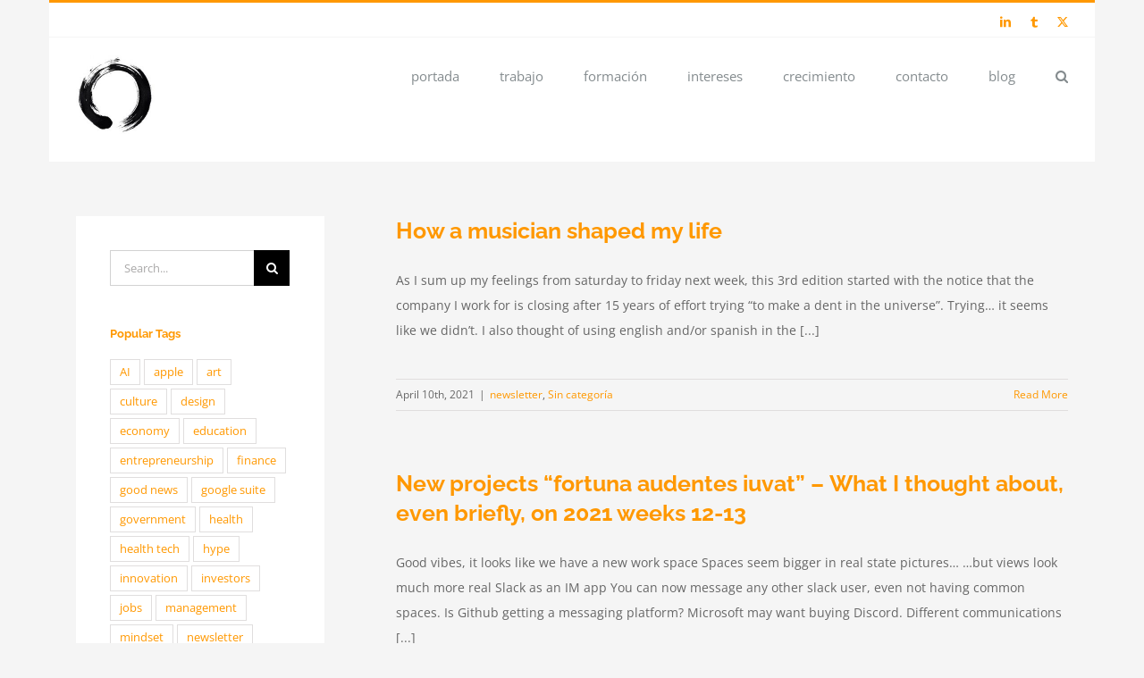

--- FILE ---
content_type: text/html; charset=UTF-8
request_url: https://silta.es/juantatay/tag/newsletter/
body_size: 11365
content:
<!DOCTYPE html>
<html class="avada-html-layout-boxed avada-html-header-position-top avada-html-is-archive" lang="en-GB" prefix="og: http://ogp.me/ns# fb: http://ogp.me/ns/fb#">
<head>
	<meta http-equiv="X-UA-Compatible" content="IE=edge" />
	<meta http-equiv="Content-Type" content="text/html; charset=utf-8"/>
	<meta name="viewport" content="width=device-width, initial-scale=1" />
	<title>newsletter &#8211; Juan Tatay Galvany</title>
<meta name='robots' content='max-image-preview:large' />
	<style>img:is([sizes="auto" i], [sizes^="auto," i]) { contain-intrinsic-size: 3000px 1500px }</style>
	<link rel='dns-prefetch' href='//stats.wp.com' />
<link rel="alternate" type="application/rss+xml" title="Juan Tatay Galvany &raquo; Feed" href="https://silta.es/juantatay/feed/" />
<link rel="alternate" type="application/rss+xml" title="Juan Tatay Galvany &raquo; Comments Feed" href="https://silta.es/juantatay/comments/feed/" />
					<link rel="shortcut icon" href="https://silta.es/juantatay/wp-content/uploads/2019/04/enso.jpg" type="image/x-icon" />
		
					<!-- Apple Touch Icon -->
			<link rel="apple-touch-icon" sizes="180x180" href="https://silta.es/juantatay/wp-content/uploads/2019/04/enso.jpg">
		
					<!-- Android Icon -->
			<link rel="icon" sizes="192x192" href="https://silta.es/juantatay/wp-content/uploads/2019/04/enso.jpg">
		
					<!-- MS Edge Icon -->
			<meta name="msapplication-TileImage" content="https://silta.es/juantatay/wp-content/uploads/2019/04/enso.jpg">
				<link rel="alternate" type="application/rss+xml" title="Juan Tatay Galvany &raquo; newsletter Tag Feed" href="https://silta.es/juantatay/tag/newsletter/feed/" />
				
		<meta property="og:locale" content="en_GB"/>
		<meta property="og:type" content="article"/>
		<meta property="og:site_name" content="Juan Tatay Galvany"/>
		<meta property="og:title" content="  newsletter"/>
				<meta property="og:url" content="https://silta.es/juantatay/how-a-musician-shaped-my-life-and-how-i-understand-management/"/>
																				<meta property="og:image" content="https://silta.es/juantatay/wp-content/uploads/2019/04/enso-e1555796118707.jpg"/>
		<meta property="og:image:width" content="176"/>
		<meta property="og:image:height" content="175"/>
		<meta property="og:image:type" content="image/jpeg"/>
				<script type="text/javascript">
/* <![CDATA[ */
window._wpemojiSettings = {"baseUrl":"https:\/\/s.w.org\/images\/core\/emoji\/16.0.1\/72x72\/","ext":".png","svgUrl":"https:\/\/s.w.org\/images\/core\/emoji\/16.0.1\/svg\/","svgExt":".svg","source":{"concatemoji":"https:\/\/silta.es\/juantatay\/wp-includes\/js\/wp-emoji-release.min.js?ver=6.8.3"}};
/*! This file is auto-generated */
!function(s,n){var o,i,e;function c(e){try{var t={supportTests:e,timestamp:(new Date).valueOf()};sessionStorage.setItem(o,JSON.stringify(t))}catch(e){}}function p(e,t,n){e.clearRect(0,0,e.canvas.width,e.canvas.height),e.fillText(t,0,0);var t=new Uint32Array(e.getImageData(0,0,e.canvas.width,e.canvas.height).data),a=(e.clearRect(0,0,e.canvas.width,e.canvas.height),e.fillText(n,0,0),new Uint32Array(e.getImageData(0,0,e.canvas.width,e.canvas.height).data));return t.every(function(e,t){return e===a[t]})}function u(e,t){e.clearRect(0,0,e.canvas.width,e.canvas.height),e.fillText(t,0,0);for(var n=e.getImageData(16,16,1,1),a=0;a<n.data.length;a++)if(0!==n.data[a])return!1;return!0}function f(e,t,n,a){switch(t){case"flag":return n(e,"\ud83c\udff3\ufe0f\u200d\u26a7\ufe0f","\ud83c\udff3\ufe0f\u200b\u26a7\ufe0f")?!1:!n(e,"\ud83c\udde8\ud83c\uddf6","\ud83c\udde8\u200b\ud83c\uddf6")&&!n(e,"\ud83c\udff4\udb40\udc67\udb40\udc62\udb40\udc65\udb40\udc6e\udb40\udc67\udb40\udc7f","\ud83c\udff4\u200b\udb40\udc67\u200b\udb40\udc62\u200b\udb40\udc65\u200b\udb40\udc6e\u200b\udb40\udc67\u200b\udb40\udc7f");case"emoji":return!a(e,"\ud83e\udedf")}return!1}function g(e,t,n,a){var r="undefined"!=typeof WorkerGlobalScope&&self instanceof WorkerGlobalScope?new OffscreenCanvas(300,150):s.createElement("canvas"),o=r.getContext("2d",{willReadFrequently:!0}),i=(o.textBaseline="top",o.font="600 32px Arial",{});return e.forEach(function(e){i[e]=t(o,e,n,a)}),i}function t(e){var t=s.createElement("script");t.src=e,t.defer=!0,s.head.appendChild(t)}"undefined"!=typeof Promise&&(o="wpEmojiSettingsSupports",i=["flag","emoji"],n.supports={everything:!0,everythingExceptFlag:!0},e=new Promise(function(e){s.addEventListener("DOMContentLoaded",e,{once:!0})}),new Promise(function(t){var n=function(){try{var e=JSON.parse(sessionStorage.getItem(o));if("object"==typeof e&&"number"==typeof e.timestamp&&(new Date).valueOf()<e.timestamp+604800&&"object"==typeof e.supportTests)return e.supportTests}catch(e){}return null}();if(!n){if("undefined"!=typeof Worker&&"undefined"!=typeof OffscreenCanvas&&"undefined"!=typeof URL&&URL.createObjectURL&&"undefined"!=typeof Blob)try{var e="postMessage("+g.toString()+"("+[JSON.stringify(i),f.toString(),p.toString(),u.toString()].join(",")+"));",a=new Blob([e],{type:"text/javascript"}),r=new Worker(URL.createObjectURL(a),{name:"wpTestEmojiSupports"});return void(r.onmessage=function(e){c(n=e.data),r.terminate(),t(n)})}catch(e){}c(n=g(i,f,p,u))}t(n)}).then(function(e){for(var t in e)n.supports[t]=e[t],n.supports.everything=n.supports.everything&&n.supports[t],"flag"!==t&&(n.supports.everythingExceptFlag=n.supports.everythingExceptFlag&&n.supports[t]);n.supports.everythingExceptFlag=n.supports.everythingExceptFlag&&!n.supports.flag,n.DOMReady=!1,n.readyCallback=function(){n.DOMReady=!0}}).then(function(){return e}).then(function(){var e;n.supports.everything||(n.readyCallback(),(e=n.source||{}).concatemoji?t(e.concatemoji):e.wpemoji&&e.twemoji&&(t(e.twemoji),t(e.wpemoji)))}))}((window,document),window._wpemojiSettings);
/* ]]> */
</script>
<style id='wp-emoji-styles-inline-css' type='text/css'>

	img.wp-smiley, img.emoji {
		display: inline !important;
		border: none !important;
		box-shadow: none !important;
		height: 1em !important;
		width: 1em !important;
		margin: 0 0.07em !important;
		vertical-align: -0.1em !important;
		background: none !important;
		padding: 0 !important;
	}
</style>
<style id='ce4wp-subscribe-style-inline-css' type='text/css'>
.wp-block-ce4wp-subscribe{max-width:840px;margin:0 auto}.wp-block-ce4wp-subscribe .title{margin-bottom:0}.wp-block-ce4wp-subscribe .subTitle{margin-top:0;font-size:0.8em}.wp-block-ce4wp-subscribe .disclaimer{margin-top:5px;font-size:0.8em}.wp-block-ce4wp-subscribe .disclaimer .disclaimer-label{margin-left:10px}.wp-block-ce4wp-subscribe .inputBlock{width:100%;margin-bottom:10px}.wp-block-ce4wp-subscribe .inputBlock input{width:100%}.wp-block-ce4wp-subscribe .inputBlock label{display:inline-block}.wp-block-ce4wp-subscribe .submit-button{margin-top:25px;display:block}.wp-block-ce4wp-subscribe .required-text{display:inline-block;margin:0;padding:0;margin-left:0.3em}.wp-block-ce4wp-subscribe .onSubmission{height:0;max-width:840px;margin:0 auto}.wp-block-ce4wp-subscribe .firstNameSummary .lastNameSummary{text-transform:capitalize}.wp-block-ce4wp-subscribe .ce4wp-inline-notification{display:flex;flex-direction:row;align-items:center;padding:13px 10px;width:100%;height:40px;border-style:solid;border-color:orange;border-width:1px;border-left-width:4px;border-radius:3px;background:rgba(255,133,15,0.1);flex:none;order:0;flex-grow:1;margin:0px 0px}.wp-block-ce4wp-subscribe .ce4wp-inline-warning-text{font-style:normal;font-weight:normal;font-size:16px;line-height:20px;display:flex;align-items:center;color:#571600;margin-left:9px}.wp-block-ce4wp-subscribe .ce4wp-inline-warning-icon{color:orange}.wp-block-ce4wp-subscribe .ce4wp-inline-warning-arrow{color:#571600;margin-left:auto}.wp-block-ce4wp-subscribe .ce4wp-banner-clickable{cursor:pointer}.ce4wp-link{cursor:pointer}

.no-flex{display:block}.sub-header{margin-bottom:1em}


</style>
<link rel='stylesheet' id='mediaelement-css' href='https://silta.es/juantatay/wp-includes/js/mediaelement/mediaelementplayer-legacy.min.css?ver=4.2.17' type='text/css' media='all' />
<link rel='stylesheet' id='wp-mediaelement-css' href='https://silta.es/juantatay/wp-includes/js/mediaelement/wp-mediaelement.min.css?ver=6.8.3' type='text/css' media='all' />
<style id='jetpack-sharing-buttons-style-inline-css' type='text/css'>
.jetpack-sharing-buttons__services-list{display:flex;flex-direction:row;flex-wrap:wrap;gap:0;list-style-type:none;margin:5px;padding:0}.jetpack-sharing-buttons__services-list.has-small-icon-size{font-size:12px}.jetpack-sharing-buttons__services-list.has-normal-icon-size{font-size:16px}.jetpack-sharing-buttons__services-list.has-large-icon-size{font-size:24px}.jetpack-sharing-buttons__services-list.has-huge-icon-size{font-size:36px}@media print{.jetpack-sharing-buttons__services-list{display:none!important}}.editor-styles-wrapper .wp-block-jetpack-sharing-buttons{gap:0;padding-inline-start:0}ul.jetpack-sharing-buttons__services-list.has-background{padding:1.25em 2.375em}
</style>
<link rel='stylesheet' id='fusion-dynamic-css-css' href='https://silta.es/juantatay/wp-content/uploads/fusion-styles/2a72d5671cffba4c6f4c99a03cbac776.min.css?ver=3.12.1' type='text/css' media='all' />
<script type="text/javascript" src="https://silta.es/juantatay/wp-includes/js/jquery/jquery.min.js?ver=3.7.1" id="jquery-core-js"></script>
<script type="text/javascript" src="https://silta.es/juantatay/wp-includes/js/jquery/jquery-migrate.min.js?ver=3.4.1" id="jquery-migrate-js"></script>
<link rel="https://api.w.org/" href="https://silta.es/juantatay/wp-json/" /><link rel="alternate" title="JSON" type="application/json" href="https://silta.es/juantatay/wp-json/wp/v2/tags/323" /><link rel="EditURI" type="application/rsd+xml" title="RSD" href="https://silta.es/juantatay/xmlrpc.php?rsd" />
<meta name="generator" content="WordPress 6.8.3" />
	<style>img#wpstats{display:none}</style>
		<style type="text/css" id="css-fb-visibility">@media screen and (max-width: 850px){.fusion-no-small-visibility{display:none !important;}body .sm-text-align-center{text-align:center !important;}body .sm-text-align-left{text-align:left !important;}body .sm-text-align-right{text-align:right !important;}body .sm-flex-align-center{justify-content:center !important;}body .sm-flex-align-flex-start{justify-content:flex-start !important;}body .sm-flex-align-flex-end{justify-content:flex-end !important;}body .sm-mx-auto{margin-left:auto !important;margin-right:auto !important;}body .sm-ml-auto{margin-left:auto !important;}body .sm-mr-auto{margin-right:auto !important;}body .fusion-absolute-position-small{position:absolute;top:auto;width:100%;}.awb-sticky.awb-sticky-small{ position: sticky; top: var(--awb-sticky-offset,0); }}@media screen and (min-width: 851px) and (max-width: 1024px){.fusion-no-medium-visibility{display:none !important;}body .md-text-align-center{text-align:center !important;}body .md-text-align-left{text-align:left !important;}body .md-text-align-right{text-align:right !important;}body .md-flex-align-center{justify-content:center !important;}body .md-flex-align-flex-start{justify-content:flex-start !important;}body .md-flex-align-flex-end{justify-content:flex-end !important;}body .md-mx-auto{margin-left:auto !important;margin-right:auto !important;}body .md-ml-auto{margin-left:auto !important;}body .md-mr-auto{margin-right:auto !important;}body .fusion-absolute-position-medium{position:absolute;top:auto;width:100%;}.awb-sticky.awb-sticky-medium{ position: sticky; top: var(--awb-sticky-offset,0); }}@media screen and (min-width: 1025px){.fusion-no-large-visibility{display:none !important;}body .lg-text-align-center{text-align:center !important;}body .lg-text-align-left{text-align:left !important;}body .lg-text-align-right{text-align:right !important;}body .lg-flex-align-center{justify-content:center !important;}body .lg-flex-align-flex-start{justify-content:flex-start !important;}body .lg-flex-align-flex-end{justify-content:flex-end !important;}body .lg-mx-auto{margin-left:auto !important;margin-right:auto !important;}body .lg-ml-auto{margin-left:auto !important;}body .lg-mr-auto{margin-right:auto !important;}body .fusion-absolute-position-large{position:absolute;top:auto;width:100%;}.awb-sticky.awb-sticky-large{ position: sticky; top: var(--awb-sticky-offset,0); }}</style>		<script type="text/javascript">
			var doc = document.documentElement;
			doc.setAttribute( 'data-useragent', navigator.userAgent );
		</script>
		<!-- Global site tag (gtag.js) - Google Analytics -->
<script async src="https://www.googletagmanager.com/gtag/js?id=UA-2518923-2"></script>
<script>
  window.dataLayer = window.dataLayer || [];
  function gtag(){dataLayer.push(arguments);}
  gtag('js', new Date());

  gtag('config', 'UA-2518923-2');
</script>


	</head>

<body class="archive tag tag-newsletter tag-323 wp-theme-Avada has-sidebar fusion-image-hovers fusion-pagination-sizing fusion-button_type-flat fusion-button_span-no fusion-button_gradient-linear avada-image-rollover-circle-yes avada-image-rollover-yes avada-image-rollover-direction-left fusion-body ltr fusion-sticky-header no-tablet-sticky-header no-mobile-sticky-header no-mobile-slidingbar avada-has-rev-slider-styles fusion-disable-outline fusion-sub-menu-fade mobile-logo-pos-left layout-boxed-mode avada-has-boxed-modal-shadow-none layout-scroll-offset-full avada-has-zero-margin-offset-top fusion-top-header menu-text-align-left mobile-menu-design-modern fusion-show-pagination-text fusion-header-layout-v2 avada-responsive avada-footer-fx-parallax-effect avada-menu-highlight-style-bar fusion-search-form-classic fusion-main-menu-search-overlay fusion-avatar-square avada-dropdown-styles avada-blog-layout-medium avada-blog-archive-layout-medium avada-header-shadow-no avada-menu-icon-position-left avada-has-megamenu-shadow avada-has-mainmenu-dropdown-divider avada-has-mobile-menu-search avada-has-main-nav-search-icon avada-has-breadcrumb-mobile-hidden avada-has-titlebar-hide avada-has-pagination-padding avada-flyout-menu-direction-fade avada-ec-views-v1" data-awb-post-id="4540">
		<a class="skip-link screen-reader-text" href="#content">Skip to content</a>

	<div id="boxed-wrapper">
							
		<div id="wrapper" class="fusion-wrapper">
			<div id="home" style="position:relative;top:-1px;"></div>
							
					
			<header class="fusion-header-wrapper">
				<div class="fusion-header-v2 fusion-logo-alignment fusion-logo-left fusion-sticky-menu-1 fusion-sticky-logo- fusion-mobile-logo-1  fusion-mobile-menu-design-modern">
					
<div class="fusion-secondary-header">
	<div class="fusion-row">
							<div class="fusion-alignright">
				<div class="fusion-social-links-header"><div class="fusion-social-networks"><div class="fusion-social-networks-wrapper"><a  class="fusion-social-network-icon fusion-tooltip fusion-linkedin awb-icon-linkedin" style data-placement="bottom" data-title="LinkedIn" data-toggle="tooltip" title="LinkedIn" href="https://www.linkedin.com/in/juantatay/" target="_blank" rel="noopener noreferrer"><span class="screen-reader-text">LinkedIn</span></a><a  class="fusion-social-network-icon fusion-tooltip fusion-tumblr awb-icon-tumblr" style data-placement="bottom" data-title="Tumblr" data-toggle="tooltip" title="Tumblr" href="http://siltadixit.tumblr.com" target="_blank" rel="noopener noreferrer"><span class="screen-reader-text">Tumblr</span></a><a  class="fusion-social-network-icon fusion-tooltip fusion-twitter awb-icon-twitter" style data-placement="bottom" data-title="X" data-toggle="tooltip" title="X" href="https://twitter.com/juan_silta" target="_blank" rel="noopener noreferrer"><span class="screen-reader-text">X</span></a></div></div></div>			</div>
			</div>
</div>
<div class="fusion-header-sticky-height"></div>
<div class="fusion-header">
	<div class="fusion-row">
					<div class="fusion-logo" data-margin-top="20px" data-margin-bottom="31px" data-margin-left="0px" data-margin-right="0px">
			<a class="fusion-logo-link"  href="http://silta.es/juantatay" >

						<!-- standard logo -->
			<img src="https://silta.es/juantatay/wp-content/uploads/2019/04/enso-e1555796118707.jpg" srcset="https://silta.es/juantatay/wp-content/uploads/2019/04/enso-e1555796118707.jpg 1x, https://silta.es/juantatay/wp-content/uploads/2019/04/enso-e1555796118707.jpg 2x" width="176" height="175" style="max-height:175px;height:auto;" alt="Juan Tatay Galvany Logo" data-retina_logo_url="https://silta.es/juantatay/wp-content/uploads/2019/04/enso-e1555796118707.jpg" class="fusion-standard-logo" />

											<!-- mobile logo -->
				<img src="https://silta.es/juantatay/wp-content/uploads/2019/04/enso-e1555796118707.jpg" srcset="https://silta.es/juantatay/wp-content/uploads/2019/04/enso-e1555796118707.jpg 1x, https://silta.es/juantatay/wp-content/uploads/2019/04/enso-e1555796118707.jpg 2x" width="176" height="175" style="max-height:175px;height:auto;" alt="Juan Tatay Galvany Logo" data-retina_logo_url="https://silta.es/juantatay/wp-content/uploads/2019/04/enso-e1555796118707.jpg" class="fusion-mobile-logo" />
			
					</a>
		</div>		<nav class="fusion-main-menu" aria-label="Main Menu"><div class="fusion-overlay-search">		<form role="search" class="searchform fusion-search-form  fusion-search-form-classic" method="get" action="https://silta.es/juantatay/">
			<div class="fusion-search-form-content">

				
				<div class="fusion-search-field search-field">
					<label><span class="screen-reader-text">Search for:</span>
													<input type="search" value="" name="s" class="s" placeholder="Search..." required aria-required="true" aria-label="Search..."/>
											</label>
				</div>
				<div class="fusion-search-button search-button">
					<input type="submit" class="fusion-search-submit searchsubmit" aria-label="Search" value="&#xf002;" />
									</div>

				
			</div>


			
		</form>
		<div class="fusion-search-spacer"></div><a href="#" role="button" aria-label="Close Search" class="fusion-close-search"></a></div><ul id="menu-professional" class="fusion-menu"><li  id="menu-item-3206"  class="menu-item menu-item-type-post_type menu-item-object-page menu-item-home menu-item-3206"  data-item-id="3206"><a  href="https://silta.es/juantatay/" class="fusion-bar-highlight"><span class="menu-text">portada</span></a></li><li  id="menu-item-3208"  class="menu-item menu-item-type-post_type menu-item-object-page menu-item-3208"  data-item-id="3208"><a  href="https://silta.es/juantatay/trabajo/" class="fusion-bar-highlight"><span class="menu-text">trabajo</span></a></li><li  id="menu-item-3210"  class="menu-item menu-item-type-post_type menu-item-object-page menu-item-3210"  data-item-id="3210"><a  href="https://silta.es/juantatay/formacion/" class="fusion-bar-highlight"><span class="menu-text">formación</span></a></li><li  id="menu-item-3212"  class="menu-item menu-item-type-post_type menu-item-object-page menu-item-3212"  data-item-id="3212"><a  href="https://silta.es/juantatay/intereses/" class="fusion-bar-highlight"><span class="menu-text">intereses</span></a></li><li  id="menu-item-3214"  class="menu-item menu-item-type-post_type menu-item-object-page menu-item-3214"  data-item-id="3214"><a  href="https://silta.es/juantatay/crecimiento/" class="fusion-bar-highlight"><span class="menu-text">crecimiento</span></a></li><li  id="menu-item-3220"  class="menu-item menu-item-type-post_type menu-item-object-page menu-item-3220"  data-item-id="3220"><a  href="https://silta.es/juantatay/contacto/" class="fusion-bar-highlight"><span class="menu-text">contacto</span></a></li><li  id="menu-item-3222"  class="menu-item menu-item-type-post_type menu-item-object-page menu-item-3222"  data-item-id="3222"><a  href="https://silta.es/juantatay/blog/" class="fusion-bar-highlight"><span class="menu-text">blog</span></a></li><li class="fusion-custom-menu-item fusion-main-menu-search fusion-search-overlay"><a class="fusion-main-menu-icon fusion-bar-highlight" href="#" aria-label="Search" data-title="Search" title="Search" role="button" aria-expanded="false"></a></li></ul></nav><nav class="fusion-main-menu fusion-sticky-menu" aria-label="Main Menu Sticky"><div class="fusion-overlay-search">		<form role="search" class="searchform fusion-search-form  fusion-search-form-classic" method="get" action="https://silta.es/juantatay/">
			<div class="fusion-search-form-content">

				
				<div class="fusion-search-field search-field">
					<label><span class="screen-reader-text">Search for:</span>
													<input type="search" value="" name="s" class="s" placeholder="Search..." required aria-required="true" aria-label="Search..."/>
											</label>
				</div>
				<div class="fusion-search-button search-button">
					<input type="submit" class="fusion-search-submit searchsubmit" aria-label="Search" value="&#xf002;" />
									</div>

				
			</div>


			
		</form>
		<div class="fusion-search-spacer"></div><a href="#" role="button" aria-label="Close Search" class="fusion-close-search"></a></div><ul id="menu-professional-1" class="fusion-menu"><li   class="menu-item menu-item-type-post_type menu-item-object-page menu-item-home menu-item-3206"  data-item-id="3206"><a  href="https://silta.es/juantatay/" class="fusion-bar-highlight"><span class="menu-text">portada</span></a></li><li   class="menu-item menu-item-type-post_type menu-item-object-page menu-item-3208"  data-item-id="3208"><a  href="https://silta.es/juantatay/trabajo/" class="fusion-bar-highlight"><span class="menu-text">trabajo</span></a></li><li   class="menu-item menu-item-type-post_type menu-item-object-page menu-item-3210"  data-item-id="3210"><a  href="https://silta.es/juantatay/formacion/" class="fusion-bar-highlight"><span class="menu-text">formación</span></a></li><li   class="menu-item menu-item-type-post_type menu-item-object-page menu-item-3212"  data-item-id="3212"><a  href="https://silta.es/juantatay/intereses/" class="fusion-bar-highlight"><span class="menu-text">intereses</span></a></li><li   class="menu-item menu-item-type-post_type menu-item-object-page menu-item-3214"  data-item-id="3214"><a  href="https://silta.es/juantatay/crecimiento/" class="fusion-bar-highlight"><span class="menu-text">crecimiento</span></a></li><li   class="menu-item menu-item-type-post_type menu-item-object-page menu-item-3220"  data-item-id="3220"><a  href="https://silta.es/juantatay/contacto/" class="fusion-bar-highlight"><span class="menu-text">contacto</span></a></li><li   class="menu-item menu-item-type-post_type menu-item-object-page menu-item-3222"  data-item-id="3222"><a  href="https://silta.es/juantatay/blog/" class="fusion-bar-highlight"><span class="menu-text">blog</span></a></li><li class="fusion-custom-menu-item fusion-main-menu-search fusion-search-overlay"><a class="fusion-main-menu-icon fusion-bar-highlight" href="#" aria-label="Search" data-title="Search" title="Search" role="button" aria-expanded="false"></a></li></ul></nav><div class="fusion-mobile-navigation"><ul id="menu-professional-2" class="fusion-mobile-menu"><li   class="menu-item menu-item-type-post_type menu-item-object-page menu-item-home menu-item-3206"  data-item-id="3206"><a  href="https://silta.es/juantatay/" class="fusion-bar-highlight"><span class="menu-text">portada</span></a></li><li   class="menu-item menu-item-type-post_type menu-item-object-page menu-item-3208"  data-item-id="3208"><a  href="https://silta.es/juantatay/trabajo/" class="fusion-bar-highlight"><span class="menu-text">trabajo</span></a></li><li   class="menu-item menu-item-type-post_type menu-item-object-page menu-item-3210"  data-item-id="3210"><a  href="https://silta.es/juantatay/formacion/" class="fusion-bar-highlight"><span class="menu-text">formación</span></a></li><li   class="menu-item menu-item-type-post_type menu-item-object-page menu-item-3212"  data-item-id="3212"><a  href="https://silta.es/juantatay/intereses/" class="fusion-bar-highlight"><span class="menu-text">intereses</span></a></li><li   class="menu-item menu-item-type-post_type menu-item-object-page menu-item-3214"  data-item-id="3214"><a  href="https://silta.es/juantatay/crecimiento/" class="fusion-bar-highlight"><span class="menu-text">crecimiento</span></a></li><li   class="menu-item menu-item-type-post_type menu-item-object-page menu-item-3220"  data-item-id="3220"><a  href="https://silta.es/juantatay/contacto/" class="fusion-bar-highlight"><span class="menu-text">contacto</span></a></li><li   class="menu-item menu-item-type-post_type menu-item-object-page menu-item-3222"  data-item-id="3222"><a  href="https://silta.es/juantatay/blog/" class="fusion-bar-highlight"><span class="menu-text">blog</span></a></li></ul></div>	<div class="fusion-mobile-menu-icons">
							<a href="#" class="fusion-icon awb-icon-bars" aria-label="Toggle mobile menu" aria-expanded="false"></a>
		
					<a href="#" class="fusion-icon awb-icon-search" aria-label="Toggle mobile search"></a>
		
		
			</div>

<nav class="fusion-mobile-nav-holder fusion-mobile-menu-text-align-left fusion-mobile-menu-indicator-hide" aria-label="Main Menu Mobile"></nav>

	<nav class="fusion-mobile-nav-holder fusion-mobile-menu-text-align-left fusion-mobile-menu-indicator-hide fusion-mobile-sticky-nav-holder" aria-label="Main Menu Mobile Sticky"></nav>
		
<div class="fusion-clearfix"></div>
<div class="fusion-mobile-menu-search">
			<form role="search" class="searchform fusion-search-form  fusion-search-form-classic" method="get" action="https://silta.es/juantatay/">
			<div class="fusion-search-form-content">

				
				<div class="fusion-search-field search-field">
					<label><span class="screen-reader-text">Search for:</span>
													<input type="search" value="" name="s" class="s" placeholder="Search..." required aria-required="true" aria-label="Search..."/>
											</label>
				</div>
				<div class="fusion-search-button search-button">
					<input type="submit" class="fusion-search-submit searchsubmit" aria-label="Search" value="&#xf002;" />
									</div>

				
			</div>


			
		</form>
		</div>
			</div>
</div>
				</div>
				<div class="fusion-clearfix"></div>
			</header>
								
							<div id="sliders-container" class="fusion-slider-visibility">
					</div>
				
					
							
			
						<main id="main" class="clearfix ">
				<div class="fusion-row" style="">
<section id="content" class="" style="float: right;">
	
	<div id="posts-container" class="fusion-blog-archive fusion-blog-layout-medium-wrapper fusion-clearfix">
	<div class="fusion-posts-container fusion-blog-layout-medium fusion-blog-pagination fusion-blog-no-images " data-pages="1">
		
		
													<article id="post-4540" class="fusion-post-medium  post fusion-clearfix post-4540 type-post status-publish format-standard hentry category-newsletter category-sin-categoria tag-newsletter">
				
				
				
				
				
				
				<div class="fusion-post-content post-content">
					<h2 class="entry-title fusion-post-title"><a href="https://silta.es/juantatay/how-a-musician-shaped-my-life-and-how-i-understand-management/">How a musician shaped my life</a></h2>
										
					<div class="fusion-post-content-container">
						<p>As I sum up my feelings from saturday to friday next week, this 3rd edition started with the notice that the company I work for is closing after 15 years of effort trying “to make a dent in the universe”. Trying… it seems like we didn’t. I also thought of using english and/or spanish in the  [...]</p>					</div>
				</div>

									<div class="fusion-clearfix"></div>
				
																			<div class="fusion-meta-info">
																						<div class="fusion-alignleft"><span class="vcard rich-snippet-hidden"><span class="fn"><a href="https://silta.es/juantatay/author/juantatay/" title="Posts by Juan Tatay Galvany - silta" rel="author">Juan Tatay Galvany - silta</a></span></span><span class="updated rich-snippet-hidden">2021-04-10T22:49:45+02:00</span><span>April 10th, 2021</span><span class="fusion-inline-sep">|</span><a href="https://silta.es/juantatay/category/newsletter/" rel="category tag">newsletter</a>, <a href="https://silta.es/juantatay/category/sin-categoria/" rel="category tag">Sin categoría</a><span class="fusion-inline-sep">|</span></div>							
																														<div class="fusion-alignright">
									<a href="https://silta.es/juantatay/how-a-musician-shaped-my-life-and-how-i-understand-management/" class="fusion-read-more" aria-label="More on How a musician shaped my life">
										Read More									</a>
								</div>
													</div>
									
				
							</article>

			
											<article id="post-4542" class="fusion-post-medium  post fusion-clearfix post-4542 type-post status-publish format-standard hentry category-newsletter tag-newsletter">
				
				
				
				
				
				
				<div class="fusion-post-content post-content">
					<h2 class="entry-title fusion-post-title"><a href="https://silta.es/juantatay/new-projects-fortuna-audentes-iuvat-what-i-thought-about-even-briefly-on-2021-weeks-12-13/">New projects &#8220;fortuna audentes iuvat&#8221; – What I thought about, even briefly, on 2021 weeks 12-13</a></h2>
										
					<div class="fusion-post-content-container">
						<p>Good vibes, it looks like we have a new work space Spaces seem bigger in real state pictures… …but views look much more real Slack as an IM app You can now message any other slack user, even not having common spaces. Is Github getting a messaging platform? Microsoft may want buying Discord. Different communications  [...]</p>					</div>
				</div>

									<div class="fusion-clearfix"></div>
				
																			<div class="fusion-meta-info">
																						<div class="fusion-alignleft"><span class="vcard rich-snippet-hidden"><span class="fn"><a href="https://silta.es/juantatay/author/juantatay/" title="Posts by Juan Tatay Galvany - silta" rel="author">Juan Tatay Galvany - silta</a></span></span><span class="updated rich-snippet-hidden">2021-04-10T22:31:02+02:00</span><span>April 10th, 2021</span><span class="fusion-inline-sep">|</span><a href="https://silta.es/juantatay/category/newsletter/" rel="category tag">newsletter</a><span class="fusion-inline-sep">|</span></div>							
																														<div class="fusion-alignright">
									<a href="https://silta.es/juantatay/new-projects-fortuna-audentes-iuvat-what-i-thought-about-even-briefly-on-2021-weeks-12-13/" class="fusion-read-more" aria-label="More on New projects &#8220;fortuna audentes iuvat&#8221; – What I thought about, even briefly, on 2021 weeks 12-13">
										Read More									</a>
								</div>
													</div>
									
				
							</article>

			
											<article id="post-4541" class="fusion-post-medium  post fusion-clearfix post-4541 type-post status-publish format-standard hentry category-newsletter tag-newsletter">
				
				
				
				
				
				
				<div class="fusion-post-content post-content">
					<h2 class="entry-title fusion-post-title"><a href="https://silta.es/juantatay/2021-w-11-12/">2021 w #11-12</a></h2>
										
					<div class="fusion-post-content-container">
						<p>Thinking about the economic cycles of industrial and technological revolutions It’s taken for granted that the cycle is as it is, what if it stops being so? If we anticipate the initial inequality derived from the beginning of a revolution, we will not avoid the revolution but we will avoid its initial effects of increasing  [...]</p>					</div>
				</div>

									<div class="fusion-clearfix"></div>
				
																			<div class="fusion-meta-info">
																						<div class="fusion-alignleft"><span class="vcard rich-snippet-hidden"><span class="fn"><a href="https://silta.es/juantatay/author/juantatay/" title="Posts by Juan Tatay Galvany - silta" rel="author">Juan Tatay Galvany - silta</a></span></span><span class="updated rich-snippet-hidden">2021-04-10T22:30:13+02:00</span><span>April 10th, 2021</span><span class="fusion-inline-sep">|</span><a href="https://silta.es/juantatay/category/newsletter/" rel="category tag">newsletter</a><span class="fusion-inline-sep">|</span></div>							
																														<div class="fusion-alignright">
									<a href="https://silta.es/juantatay/2021-w-11-12/" class="fusion-read-more" aria-label="More on 2021 w #11-12">
										Read More									</a>
								</div>
													</div>
									
				
							</article>

			
		
		
	</div>

			</div>
</section>
<aside id="sidebar" class="sidebar fusion-widget-area fusion-content-widget-area fusion-sidebar-left fusion-blogsidebar fusion-sticky-sidebar" style="float: left;" data="">
			<div class="fusion-sidebar-inner-content">
											
					<section id="search-2" class="widget widget_search">		<form role="search" class="searchform fusion-search-form  fusion-search-form-classic" method="get" action="https://silta.es/juantatay/">
			<div class="fusion-search-form-content">

				
				<div class="fusion-search-field search-field">
					<label><span class="screen-reader-text">Search for:</span>
													<input type="search" value="" name="s" class="s" placeholder="Search..." required aria-required="true" aria-label="Search..."/>
											</label>
				</div>
				<div class="fusion-search-button search-button">
					<input type="submit" class="fusion-search-submit searchsubmit" aria-label="Search" value="&#xf002;" />
									</div>

				
			</div>


			
		</form>
		</section><section id="tag_cloud-2" class="widget widget_tag_cloud"><div class="heading"><h4 class="widget-title">Popular Tags</h4></div><div class="tagcloud"><a href="https://silta.es/juantatay/tag/ai/" class="tag-cloud-link tag-link-293 tag-link-position-1" aria-label="AI (24 items)">AI</a>
<a href="https://silta.es/juantatay/tag/apple/" class="tag-cloud-link tag-link-221 tag-link-position-2" aria-label="apple (15 items)">apple</a>
<a href="https://silta.es/juantatay/tag/art/" class="tag-cloud-link tag-link-319 tag-link-position-3" aria-label="art (6 items)">art</a>
<a href="https://silta.es/juantatay/tag/culture/" class="tag-cloud-link tag-link-307 tag-link-position-4" aria-label="culture (29 items)">culture</a>
<a href="https://silta.es/juantatay/tag/design/" class="tag-cloud-link tag-link-327 tag-link-position-5" aria-label="design (5 items)">design</a>
<a href="https://silta.es/juantatay/tag/economy/" class="tag-cloud-link tag-link-299 tag-link-position-6" aria-label="economy (117 items)">economy</a>
<a href="https://silta.es/juantatay/tag/education/" class="tag-cloud-link tag-link-211 tag-link-position-7" aria-label="education (34 items)">education</a>
<a href="https://silta.es/juantatay/tag/entrepreneurship/" class="tag-cloud-link tag-link-216 tag-link-position-8" aria-label="entrepreneurship (29 items)">entrepreneurship</a>
<a href="https://silta.es/juantatay/tag/finance/" class="tag-cloud-link tag-link-11 tag-link-position-9" aria-label="finance (14 items)">finance</a>
<a href="https://silta.es/juantatay/tag/good-news/" class="tag-cloud-link tag-link-313 tag-link-position-10" aria-label="good news (3 items)">good news</a>
<a href="https://silta.es/juantatay/tag/google-suite/" class="tag-cloud-link tag-link-208 tag-link-position-11" aria-label="google suite (1 item)">google suite</a>
<a href="https://silta.es/juantatay/tag/government/" class="tag-cloud-link tag-link-12 tag-link-position-12" aria-label="government (65 items)">government</a>
<a href="https://silta.es/juantatay/tag/health/" class="tag-cloud-link tag-link-309 tag-link-position-13" aria-label="health (8 items)">health</a>
<a href="https://silta.es/juantatay/tag/health-tech/" class="tag-cloud-link tag-link-325 tag-link-position-14" aria-label="health tech (5 items)">health tech</a>
<a href="https://silta.es/juantatay/tag/hype/" class="tag-cloud-link tag-link-217 tag-link-position-15" aria-label="hype (5 items)">hype</a>
<a href="https://silta.es/juantatay/tag/innovation/" class="tag-cloud-link tag-link-215 tag-link-position-16" aria-label="innovation (64 items)">innovation</a>
<a href="https://silta.es/juantatay/tag/investors/" class="tag-cloud-link tag-link-305 tag-link-position-17" aria-label="investors (14 items)">investors</a>
<a href="https://silta.es/juantatay/tag/jobs/" class="tag-cloud-link tag-link-210 tag-link-position-18" aria-label="jobs (23 items)">jobs</a>
<a href="https://silta.es/juantatay/tag/management/" class="tag-cloud-link tag-link-297 tag-link-position-19" aria-label="management (74 items)">management</a>
<a href="https://silta.es/juantatay/tag/mindset/" class="tag-cloud-link tag-link-329 tag-link-position-20" aria-label="mindset (17 items)">mindset</a>
<a href="https://silta.es/juantatay/tag/newsletter/" class="tag-cloud-link tag-link-323 tag-link-position-21" aria-label="newsletter (3 items)">newsletter</a>
<a href="https://silta.es/juantatay/tag/philanthropy/" class="tag-cloud-link tag-link-315 tag-link-position-22" aria-label="philanthropy (9 items)">philanthropy</a>
<a href="https://silta.es/juantatay/tag/product-m/" class="tag-cloud-link tag-link-209 tag-link-position-23" aria-label="product m (21 items)">product m</a>
<a href="https://silta.es/juantatay/tag/project-m/" class="tag-cloud-link tag-link-301 tag-link-position-24" aria-label="project m (11 items)">project m</a>
<a href="https://silta.es/juantatay/tag/remote/" class="tag-cloud-link tag-link-222 tag-link-position-25" aria-label="remote (6 items)">remote</a>
<a href="https://silta.es/juantatay/tag/startups/" class="tag-cloud-link tag-link-219 tag-link-position-26" aria-label="startups (18 items)">startups</a>
<a href="https://silta.es/juantatay/tag/technology/" class="tag-cloud-link tag-link-213 tag-link-position-27" aria-label="technology (75 items)">technology</a>
<a href="https://silta.es/juantatay/tag/trends/" class="tag-cloud-link tag-link-212 tag-link-position-28" aria-label="trends (83 items)">trends</a>
<a href="https://silta.es/juantatay/tag/ux-ui/" class="tag-cloud-link tag-link-218 tag-link-position-29" aria-label="ux/ui (9 items)">ux/ui</a>
<a href="https://silta.es/juantatay/tag/valuation/" class="tag-cloud-link tag-link-207 tag-link-position-30" aria-label="valuation (3 items)">valuation</a></div>
</section><section id="form-widget-3" class="widget form" style="border-style: solid;border-color:transparent;border-width:0px;"><div class="fusion-form fusion-form-builder fusion-form-form-wrapper fusion-form-4536" style="--awb-tooltip-text-color:#ffffff;--awb-tooltip-background-color:#333333;--awb-field-margin-top:15px;--awb-field-margin-bottom:15px;" data-form-id="4536" data-config="{&quot;form_id&quot;:4536,&quot;form_post_id&quot;:4536,&quot;post_id&quot;:4541,&quot;form_type&quot;:&quot;ajax&quot;,&quot;confirmation_type&quot;:&quot;&quot;,&quot;redirect_url&quot;:&quot;&quot;,&quot;field_labels&quot;:[],&quot;field_logics&quot;:[],&quot;field_types&quot;:[],&quot;nonce_method&quot;:&quot;ajax&quot;}"><form action="https://silta.es/juantatay/2021-w-11-12/" method="method" class="fusion-form fusion-form-4536"><input type="hidden" name="fusion_privacy_store_ip_ua" value="false"><input type="hidden" name="fusion_privacy_expiration_interval" value="48"><input type="hidden" name="privacy_expiration_action" value="anonymize"></form></div></section><section id="categories-2" class="widget widget_categories"><div class="heading"><h4 class="widget-title">Categories</h4></div>
			<ul>
					<li class="cat-item cat-item-4"><a href="https://silta.es/juantatay/category/acquisitions/">acquisitions</a>
</li>
	<li class="cat-item cat-item-295"><a href="https://silta.es/juantatay/category/agile/">agile</a>
</li>
	<li class="cat-item cat-item-291"><a href="https://silta.es/juantatay/category/ai/">AI</a>
</li>
	<li class="cat-item cat-item-63"><a href="https://silta.es/juantatay/category/amor/">amor</a>
</li>
	<li class="cat-item cat-item-175"><a href="https://silta.es/juantatay/category/analytics/">analytics</a>
</li>
	<li class="cat-item cat-item-51"><a href="https://silta.es/juantatay/category/apple/">apple</a>
</li>
	<li class="cat-item cat-item-317"><a href="https://silta.es/juantatay/category/arte/">arte</a>
</li>
	<li class="cat-item cat-item-159"><a href="https://silta.es/juantatay/category/big-data/">big data</a>
</li>
	<li class="cat-item cat-item-173"><a href="https://silta.es/juantatay/category/business-intelligence/">business intelligence</a>
</li>
	<li class="cat-item cat-item-65"><a href="https://silta.es/juantatay/category/cine/">cine</a>
</li>
	<li class="cat-item cat-item-55"><a href="https://silta.es/juantatay/category/citas/">citas</a>
</li>
	<li class="cat-item cat-item-153"><a href="https://silta.es/juantatay/category/cloud/">cloud</a>
</li>
	<li class="cat-item cat-item-43"><a href="https://silta.es/juantatay/category/coaching/">coaching</a>
</li>
	<li class="cat-item cat-item-158"><a href="https://silta.es/juantatay/category/coding/">coding</a>
</li>
	<li class="cat-item cat-item-160"><a href="https://silta.es/juantatay/category/collaboration/">collaboration</a>
</li>
	<li class="cat-item cat-item-155"><a href="https://silta.es/juantatay/category/commerce/">commerce</a>
</li>
	<li class="cat-item cat-item-35"><a href="https://silta.es/juantatay/category/consumismo/">consumismo</a>
</li>
	<li class="cat-item cat-item-161"><a href="https://silta.es/juantatay/category/corporate-it/">corporate IT</a>
</li>
	<li class="cat-item cat-item-183"><a href="https://silta.es/juantatay/category/corporate-vc/">corporate VC</a>
</li>
	<li class="cat-item cat-item-28"><a href="https://silta.es/juantatay/category/cosillas-empresariales/">cosillas empresariales</a>
</li>
	<li class="cat-item cat-item-186"><a href="https://silta.es/juantatay/category/creative/">creative</a>
</li>
	<li class="cat-item cat-item-58"><a href="https://silta.es/juantatay/category/culturilla/">culturilla</a>
</li>
	<li class="cat-item cat-item-47"><a href="https://silta.es/juantatay/category/curiosidades-agradables/">curiosidades agradables</a>
</li>
	<li class="cat-item cat-item-220"><a href="https://silta.es/juantatay/category/design/">design</a>
</li>
	<li class="cat-item cat-item-50"><a href="https://silta.es/juantatay/category/diseno/">diseño</a>
</li>
	<li class="cat-item cat-item-69"><a href="https://silta.es/juantatay/category/ecologia/">ecología</a>
</li>
	<li class="cat-item cat-item-32"><a href="https://silta.es/juantatay/category/economia/">economía</a>
</li>
	<li class="cat-item cat-item-57"><a href="https://silta.es/juantatay/category/educacion/">educación</a>
</li>
	<li class="cat-item cat-item-167"><a href="https://silta.es/juantatay/category/education/">education</a>
</li>
	<li class="cat-item cat-item-53"><a href="https://silta.es/juantatay/category/eficiencia/">eficiencia</a>
</li>
	<li class="cat-item cat-item-26"><a href="https://silta.es/juantatay/category/el-critico-como-artista/">el critico como artista</a>
</li>
	<li class="cat-item cat-item-214"><a href="https://silta.es/juantatay/category/entrepreneurship/">entrepreneurship</a>
</li>
	<li class="cat-item cat-item-34"><a href="https://silta.es/juantatay/category/filantropia/">filantropía</a>
</li>
	<li class="cat-item cat-item-48"><a href="https://silta.es/juantatay/category/filosofia/">filosofía</a>
</li>
	<li class="cat-item cat-item-5"><a href="https://silta.es/juantatay/category/financial/">financial</a>
</li>
	<li class="cat-item cat-item-163"><a href="https://silta.es/juantatay/category/funding/">funding</a>
</li>
	<li class="cat-item cat-item-29"><a href="https://silta.es/juantatay/category/gestion/">gestión</a>
</li>
	<li class="cat-item cat-item-311"><a href="https://silta.es/juantatay/category/good-news/">good news</a>
</li>
	<li class="cat-item cat-item-6"><a href="https://silta.es/juantatay/category/governments/">governments</a>
</li>
	<li class="cat-item cat-item-49"><a href="https://silta.es/juantatay/category/hacktivismo/">hacktivismo</a>
</li>
	<li class="cat-item cat-item-177"><a href="https://silta.es/juantatay/category/hiring/">hiring</a>
</li>
	<li class="cat-item cat-item-62"><a href="https://silta.es/juantatay/category/humor/">humor</a>
</li>
	<li class="cat-item cat-item-40"><a href="https://silta.es/juantatay/category/ideas/">ideas</a>
</li>
	<li class="cat-item cat-item-168"><a href="https://silta.es/juantatay/category/inbound/">inbound</a>
</li>
	<li class="cat-item cat-item-185"><a href="https://silta.es/juantatay/category/industry-data/">industry data</a>
</li>
	<li class="cat-item cat-item-45"><a href="https://silta.es/juantatay/category/informatica/">informática</a>
</li>
	<li class="cat-item cat-item-44"><a href="https://silta.es/juantatay/category/innovacion/">innovación</a>
</li>
	<li class="cat-item cat-item-178"><a href="https://silta.es/juantatay/category/innovation/">innovation</a>
</li>
	<li class="cat-item cat-item-7"><a href="https://silta.es/juantatay/category/international/">international</a>
</li>
	<li class="cat-item cat-item-39"><a href="https://silta.es/juantatay/category/internet/">internet</a>
</li>
	<li class="cat-item cat-item-303"><a href="https://silta.es/juantatay/category/investors/">investors</a>
</li>
	<li class="cat-item cat-item-182"><a href="https://silta.es/juantatay/category/kanban/">kanban</a>
</li>
	<li class="cat-item cat-item-31"><a href="https://silta.es/juantatay/category/la-vida-misma/">la vida misma</a>
</li>
	<li class="cat-item cat-item-187"><a href="https://silta.es/juantatay/category/latest-articles/">Latest Articles</a>
</li>
	<li class="cat-item cat-item-56"><a href="https://silta.es/juantatay/category/lecturas/">lecturas</a>
</li>
	<li class="cat-item cat-item-171"><a href="https://silta.es/juantatay/category/legal/">legal</a>
</li>
	<li class="cat-item cat-item-27"><a href="https://silta.es/juantatay/category/lugares/">lugares</a>
</li>
	<li class="cat-item cat-item-36"><a href="https://silta.es/juantatay/category/lujo/">lujo</a>
</li>
	<li class="cat-item cat-item-38"><a href="https://silta.es/juantatay/category/marketing/">marketing</a>
</li>
	<li class="cat-item cat-item-162"><a href="https://silta.es/juantatay/category/meetings/">meetings</a>
</li>
	<li class="cat-item cat-item-156"><a href="https://silta.es/juantatay/category/mobile/">mobile</a>
</li>
	<li class="cat-item cat-item-67"><a href="https://silta.es/juantatay/category/musica/">música</a>
</li>
	<li class="cat-item cat-item-321"><a href="https://silta.es/juantatay/category/newsletter/">newsletter</a>
</li>
	<li class="cat-item cat-item-54"><a href="https://silta.es/juantatay/category/open-data/">open data</a>
</li>
	<li class="cat-item cat-item-172"><a href="https://silta.es/juantatay/category/open-source/">open source</a>
</li>
	<li class="cat-item cat-item-151"><a href="https://silta.es/juantatay/category/opinion/">opinión</a>
</li>
	<li class="cat-item cat-item-33"><a href="https://silta.es/juantatay/category/politica/">política</a>
</li>
	<li class="cat-item cat-item-184"><a href="https://silta.es/juantatay/category/product-management/">product management</a>
</li>
	<li class="cat-item cat-item-179"><a href="https://silta.es/juantatay/category/project-management/">project management</a>
</li>
	<li class="cat-item cat-item-42"><a href="https://silta.es/juantatay/category/psicologia/">psicología</a>
</li>
	<li class="cat-item cat-item-52"><a href="https://silta.es/juantatay/category/publicidad/">publicidad</a>
</li>
	<li class="cat-item cat-item-64"><a href="https://silta.es/juantatay/category/religion/">religión</a>
</li>
	<li class="cat-item cat-item-152"><a href="https://silta.es/juantatay/category/review/">review</a>
</li>
	<li class="cat-item cat-item-170"><a href="https://silta.es/juantatay/category/saas/">SaaS</a>
</li>
	<li class="cat-item cat-item-174"><a href="https://silta.es/juantatay/category/sales/">sales</a>
</li>
	<li class="cat-item cat-item-68"><a href="https://silta.es/juantatay/category/salud/">salud</a>
</li>
	<li class="cat-item cat-item-150"><a href="https://silta.es/juantatay/category/seguridad/">seguridad</a>
</li>
	<li class="cat-item cat-item-154"><a href="https://silta.es/juantatay/category/sharing/">sharing</a>
</li>
	<li class="cat-item cat-item-1"><a href="https://silta.es/juantatay/category/sin-categoria/">Sin categoría</a>
</li>
	<li class="cat-item cat-item-164"><a href="https://silta.es/juantatay/category/social/">social</a>
</li>
	<li class="cat-item cat-item-60"><a href="https://silta.es/juantatay/category/social-media/">social media</a>
</li>
	<li class="cat-item cat-item-30"><a href="https://silta.es/juantatay/category/sociologia/">sociología</a>
</li>
	<li class="cat-item cat-item-181"><a href="https://silta.es/juantatay/category/software-y-apps/">software y apps</a>
</li>
	<li class="cat-item cat-item-61"><a href="https://silta.es/juantatay/category/solidaridad/">solidaridad</a>
</li>
	<li class="cat-item cat-item-46"><a href="https://silta.es/juantatay/category/start-it-up/">start-it-up</a>
</li>
	<li class="cat-item cat-item-176"><a href="https://silta.es/juantatay/category/strategy/">strategy</a>
</li>
	<li class="cat-item cat-item-8"><a href="https://silta.es/juantatay/category/taxes/">taxes</a>
</li>
	<li class="cat-item cat-item-180"><a href="https://silta.es/juantatay/category/team/">team</a>
</li>
	<li class="cat-item cat-item-165"><a href="https://silta.es/juantatay/category/technology/">technology</a>
</li>
	<li class="cat-item cat-item-25"><a href="https://silta.es/juantatay/category/tecnologia/">tecnología</a>
</li>
	<li class="cat-item cat-item-37"><a href="https://silta.es/juantatay/category/tendencias/">tendencias</a>
</li>
	<li class="cat-item cat-item-166"><a href="https://silta.es/juantatay/category/trends/">trends</a>
</li>
	<li class="cat-item cat-item-169"><a href="https://silta.es/juantatay/category/uxui/">UX/UI</a>
</li>
	<li class="cat-item cat-item-157"><a href="https://silta.es/juantatay/category/virtualizacion/">virtualizacion</a>
</li>
			</ul>

			</section><section id="meta-2" class="widget widget_meta"><div class="heading"><h4 class="widget-title">Meta</h4></div>
		<ul>
						<li><a href="https://silta.es/juantatay/wp-login.php">Log in</a></li>
			<li><a href="https://silta.es/juantatay/feed/">Entries feed</a></li>
			<li><a href="https://silta.es/juantatay/comments/feed/">Comments feed</a></li>

			<li><a href="https://en-gb.wordpress.org/">WordPress.org</a></li>
		</ul>

		</section>					</div>
	</aside>
						
					</div>  <!-- fusion-row -->
				</main>  <!-- #main -->
				
				
								
					
		<div class="fusion-footer fusion-footer-parallax">
				
	
	<footer id="footer" class="fusion-footer-copyright-area">
		<div class="fusion-row">
			<div class="fusion-copyright-content">

				<div class="fusion-copyright-notice">
		<div>
		© Copyright 2005 - <script>document.write(new Date().getFullYear());</script>   |   Juan Tatay Galvany   |   powered by wordpress & avada theme	</div>
</div>
<div class="fusion-social-links-footer">
	<div class="fusion-social-networks"><div class="fusion-social-networks-wrapper"><a  class="fusion-social-network-icon fusion-tooltip fusion-linkedin awb-icon-linkedin" style data-placement="top" data-title="LinkedIn" data-toggle="tooltip" title="LinkedIn" href="https://www.linkedin.com/in/juantatay/" target="_blank" rel="noopener noreferrer"><span class="screen-reader-text">LinkedIn</span></a><a  class="fusion-social-network-icon fusion-tooltip fusion-tumblr awb-icon-tumblr" style data-placement="top" data-title="Tumblr" data-toggle="tooltip" title="Tumblr" href="http://siltadixit.tumblr.com" target="_blank" rel="noopener noreferrer"><span class="screen-reader-text">Tumblr</span></a><a  class="fusion-social-network-icon fusion-tooltip fusion-twitter awb-icon-twitter" style data-placement="top" data-title="X" data-toggle="tooltip" title="X" href="https://twitter.com/juan_silta" target="_blank" rel="noopener noreferrer"><span class="screen-reader-text">X</span></a></div></div></div>

			</div> <!-- fusion-fusion-copyright-content -->
		</div> <!-- fusion-row -->
	</footer> <!-- #footer -->
		</div> <!-- fusion-footer -->

		
																</div> <!-- wrapper -->
		</div> <!-- #boxed-wrapper -->
					
							<a class="fusion-one-page-text-link fusion-page-load-link" tabindex="-1" href="#" aria-hidden="true">Page load link</a>

		<div class="avada-footer-scripts">
			<script type="text/javascript">var fusionNavIsCollapsed=function(e){var t,n;window.innerWidth<=e.getAttribute("data-breakpoint")?(e.classList.add("collapse-enabled"),e.classList.remove("awb-menu_desktop"),e.classList.contains("expanded")||window.dispatchEvent(new CustomEvent("fusion-mobile-menu-collapsed",{detail:{nav:e}})),(n=e.querySelectorAll(".menu-item-has-children.expanded")).length&&n.forEach((function(e){e.querySelector(".awb-menu__open-nav-submenu_mobile").setAttribute("aria-expanded","false")}))):(null!==e.querySelector(".menu-item-has-children.expanded .awb-menu__open-nav-submenu_click")&&e.querySelector(".menu-item-has-children.expanded .awb-menu__open-nav-submenu_click").click(),e.classList.remove("collapse-enabled"),e.classList.add("awb-menu_desktop"),null!==e.querySelector(".awb-menu__main-ul")&&e.querySelector(".awb-menu__main-ul").removeAttribute("style")),e.classList.add("no-wrapper-transition"),clearTimeout(t),t=setTimeout(()=>{e.classList.remove("no-wrapper-transition")},400),e.classList.remove("loading")},fusionRunNavIsCollapsed=function(){var e,t=document.querySelectorAll(".awb-menu");for(e=0;e<t.length;e++)fusionNavIsCollapsed(t[e])};function avadaGetScrollBarWidth(){var e,t,n,l=document.createElement("p");return l.style.width="100%",l.style.height="200px",(e=document.createElement("div")).style.position="absolute",e.style.top="0px",e.style.left="0px",e.style.visibility="hidden",e.style.width="200px",e.style.height="150px",e.style.overflow="hidden",e.appendChild(l),document.body.appendChild(e),t=l.offsetWidth,e.style.overflow="scroll",t==(n=l.offsetWidth)&&(n=e.clientWidth),document.body.removeChild(e),jQuery("html").hasClass("awb-scroll")&&10<t-n?10:t-n}fusionRunNavIsCollapsed(),window.addEventListener("fusion-resize-horizontal",fusionRunNavIsCollapsed);</script><script type="speculationrules">
{"prefetch":[{"source":"document","where":{"and":[{"href_matches":"\/juantatay\/*"},{"not":{"href_matches":["\/juantatay\/wp-*.php","\/juantatay\/wp-admin\/*","\/juantatay\/wp-content\/uploads\/*","\/juantatay\/wp-content\/*","\/juantatay\/wp-content\/plugins\/*","\/juantatay\/wp-content\/themes\/Avada\/*","\/juantatay\/*\\?(.+)"]}},{"not":{"selector_matches":"a[rel~=\"nofollow\"]"}},{"not":{"selector_matches":".no-prefetch, .no-prefetch a"}}]},"eagerness":"conservative"}]}
</script>
<div style="clear:both;width:100%;text-align:center; font-size:11px; "><a target="_blank" title="WP to LinkedIn Auto Publish" href="https://xyzscripts.com/wordpress-plugins/linkedin-auto-publish/compare" >WP to LinkedIn Auto Publish</a> Powered By : <a target="_blank" title="PHP Scripts & Programs" href="http://www.xyzscripts.com" >XYZScripts.com</a></div><script type="text/javascript" id="ce4wp_form_submit-js-extra">
/* <![CDATA[ */
var ce4wp_form_submit_data = {"siteUrl":"https:\/\/silta.es\/juantatay","url":"https:\/\/silta.es\/juantatay\/wp-admin\/admin-ajax.php","nonce":"a54f1645d8","listNonce":"7054dc792a","activatedNonce":"242d253942"};
/* ]]> */
</script>
<script type="text/javascript" src="https://silta.es/juantatay/wp-content/plugins/creative-mail-by-constant-contact/assets/js/block/submit.js?ver=1735759365" id="ce4wp_form_submit-js"></script>
<script type="text/javascript" src="https://silta.es/juantatay/wp-includes/js/dist/hooks.min.js?ver=4d63a3d491d11ffd8ac6" id="wp-hooks-js"></script>
<script type="text/javascript" src="https://silta.es/juantatay/wp-includes/js/dist/i18n.min.js?ver=5e580eb46a90c2b997e6" id="wp-i18n-js"></script>
<script type="text/javascript" id="wp-i18n-js-after">
/* <![CDATA[ */
wp.i18n.setLocaleData( { 'text direction\u0004ltr': [ 'ltr' ] } );
/* ]]> */
</script>
<script type="text/javascript" src="https://silta.es/juantatay/wp-content/plugins/contact-form-7/includes/swv/js/index.js?ver=6.1" id="swv-js"></script>
<script type="text/javascript" id="contact-form-7-js-translations">
/* <![CDATA[ */
( function( domain, translations ) {
	var localeData = translations.locale_data[ domain ] || translations.locale_data.messages;
	localeData[""].domain = domain;
	wp.i18n.setLocaleData( localeData, domain );
} )( "contact-form-7", {"translation-revision-date":"2024-05-21 11:58:24+0000","generator":"GlotPress\/4.0.1","domain":"messages","locale_data":{"messages":{"":{"domain":"messages","plural-forms":"nplurals=2; plural=n != 1;","lang":"en_GB"},"Error:":["Error:"]}},"comment":{"reference":"includes\/js\/index.js"}} );
/* ]]> */
</script>
<script type="text/javascript" id="contact-form-7-js-before">
/* <![CDATA[ */
var wpcf7 = {
    "api": {
        "root": "https:\/\/silta.es\/juantatay\/wp-json\/",
        "namespace": "contact-form-7\/v1"
    }
};
/* ]]> */
</script>
<script type="text/javascript" src="https://silta.es/juantatay/wp-content/plugins/contact-form-7/includes/js/index.js?ver=6.1" id="contact-form-7-js"></script>
<script type="text/javascript" id="jetpack-stats-js-before">
/* <![CDATA[ */
_stq = window._stq || [];
_stq.push([ "view", JSON.parse("{\"v\":\"ext\",\"blog\":\"192745239\",\"post\":\"0\",\"tz\":\"1\",\"srv\":\"silta.es\",\"arch_tag\":\"newsletter\",\"arch_results\":\"3\",\"j\":\"1:14.7\"}") ]);
_stq.push([ "clickTrackerInit", "192745239", "0" ]);
/* ]]> */
</script>
<script type="text/javascript" src="https://stats.wp.com/e-202604.js" id="jetpack-stats-js" defer="defer" data-wp-strategy="defer"></script>
<script type="text/javascript" src="https://silta.es/juantatay/wp-content/uploads/fusion-scripts/89949bb479f768b246ab165238c9b6ce.min.js?ver=3.12.1" id="fusion-scripts-js"></script>
				<script type="text/javascript">
				jQuery( document ).ready( function() {
					var ajaxurl = 'https://silta.es/juantatay/wp-admin/admin-ajax.php';
					if ( 0 < jQuery( '.fusion-login-nonce' ).length ) {
						jQuery.get( ajaxurl, { 'action': 'fusion_login_nonce' }, function( response ) {
							jQuery( '.fusion-login-nonce' ).html( response );
						});
					}
				});
				</script>
						</div>

			<section class="to-top-container to-top-right" aria-labelledby="awb-to-top-label">
		<a href="#" id="toTop" class="fusion-top-top-link">
			<span id="awb-to-top-label" class="screen-reader-text">Go to Top</span>

					</a>
	</section>
		</body>
</html>


--- FILE ---
content_type: text/html; charset=UTF-8
request_url: https://silta.es/juantatay/wp-admin/admin-ajax.php
body_size: -28
content:
<input type="hidden" id="fusion-form-nonce-4536" name="fusion-form-nonce-4536" value="d7fef9b2d0" />